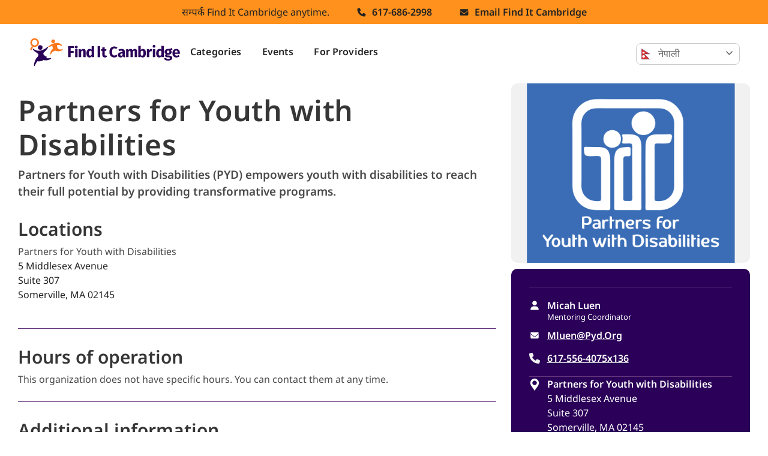

--- FILE ---
content_type: text/html; charset=UTF-8
request_url: https://www.finditcambridge.org/organizations/partners-youth-disabilities?language=ne
body_size: 8252
content:
<!DOCTYPE html>
<html lang="ne" dir="ltr" prefix="og: https://ogp.me/ns#">
  <head>
    <meta charset="utf-8" />
<noscript><style>form.antibot * :not(.antibot-message) { display: none !important; }</style>
</noscript><script async src="https://www.googletagmanager.com/gtag/js?id=UA-21761819-11"></script>
<script>window.dataLayer = window.dataLayer || [];function gtag(){dataLayer.push(arguments)};gtag("js", new Date());gtag("set", "developer_id.dMDhkMT", true);gtag("config", "UA-21761819-11", {"groups":"default","anonymize_ip":true,"page_placeholder":"PLACEHOLDER_page_path","allow_ad_personalization_signals":false});gtag("config", "G-BFS78GTVJV", {"groups":"default","page_placeholder":"PLACEHOLDER_page_location","allow_ad_personalization_signals":false});</script>
<meta name="description" content="Partners for Youth with Disabilities (PYD) empowers youth with disabilities to reach their full potential by providing transformative programs." />
<link rel="canonical" href="https://www.finditcambridge.org/organizations/partners-youth-disabilities?language=ne" />
<link rel="image_src" href="https://www.finditcambridge.org/sites/default/files/styles/large/public/image/org/2020-04/PYDverticallogoWhiteWithTextWithBkgrnd.png?itok=wSkOmxUf" />
<meta property="og:type" content="article" />
<meta property="og:url" content="https://www.finditcambridge.org/organizations/partners-youth-disabilities?language=ne" />
<meta property="og:title" content="Partners for Youth with Disabilities | Find It Cambridge" />
<meta property="og:description" content="Partners for Youth with Disabilities (PYD) empowers youth with disabilities to reach their full potential by providing transformative programs." />
<meta property="og:image" content="https://www.finditcambridge.org/sites/default/files/styles/large/public/image/org/2020-04/PYDverticallogoWhiteWithTextWithBkgrnd.png?itok=wSkOmxUf" />
<meta name="twitter:card" content="summary" />
<meta name="twitter:site" content="@FICambridge" />
<meta name="Generator" content="Drupal 10 (https://www.drupal.org)" />
<meta name="MobileOptimized" content="width" />
<meta name="HandheldFriendly" content="true" />
<meta name="viewport" content="width=device-width, initial-scale=1.0, maximum-scale=1.0, minimum-scale=1.0, user-scalable=no" />
<meta http-equiv="X-UA-Compatible" content="IE=edge,chrome=1" />
<meta http-equiv="ImageToolbar" content="false" />
<link rel="icon" href="/themes/custom/newtowne/favicon.ico" type="image/vnd.microsoft.icon" />

    <title>Partners for Youth with Disabilities | Find It Cambridge</title>
    <link rel="stylesheet" media="all" href="/core/themes/stable9/css/system/components/align.module.css?t9iyt0" />
<link rel="stylesheet" media="all" href="/core/themes/stable9/css/system/components/fieldgroup.module.css?t9iyt0" />
<link rel="stylesheet" media="all" href="/core/themes/stable9/css/system/components/container-inline.module.css?t9iyt0" />
<link rel="stylesheet" media="all" href="/core/themes/stable9/css/system/components/clearfix.module.css?t9iyt0" />
<link rel="stylesheet" media="all" href="/core/themes/stable9/css/system/components/details.module.css?t9iyt0" />
<link rel="stylesheet" media="all" href="/core/themes/stable9/css/system/components/hidden.module.css?t9iyt0" />
<link rel="stylesheet" media="all" href="/core/themes/stable9/css/system/components/item-list.module.css?t9iyt0" />
<link rel="stylesheet" media="all" href="/core/themes/stable9/css/system/components/js.module.css?t9iyt0" />
<link rel="stylesheet" media="all" href="/core/themes/stable9/css/system/components/nowrap.module.css?t9iyt0" />
<link rel="stylesheet" media="all" href="/core/themes/stable9/css/system/components/position-container.module.css?t9iyt0" />
<link rel="stylesheet" media="all" href="/core/themes/stable9/css/system/components/reset-appearance.module.css?t9iyt0" />
<link rel="stylesheet" media="all" href="/core/themes/stable9/css/system/components/resize.module.css?t9iyt0" />
<link rel="stylesheet" media="all" href="/core/themes/stable9/css/system/components/system-status-counter.css?t9iyt0" />
<link rel="stylesheet" media="all" href="/core/themes/stable9/css/system/components/system-status-report-counters.css?t9iyt0" />
<link rel="stylesheet" media="all" href="/core/themes/stable9/css/system/components/system-status-report-general-info.css?t9iyt0" />
<link rel="stylesheet" media="all" href="/core/themes/stable9/css/system/components/tablesort.module.css?t9iyt0" />
<link rel="stylesheet" media="all" href="/modules/contrib/inotherwords/css/toggle.css?t9iyt0" />
<link rel="stylesheet" media="all" href="//cdnjs.cloudflare.com/ajax/libs/font-awesome/6.6.0/css/all.min.css" />
<link rel="stylesheet" media="all" href="/modules/contrib/better_social_sharing_buttons/css/better_social_sharing_buttons.css?t9iyt0" />
<link rel="stylesheet" media="all" href="/libraries/lightgallery/dist/css/lightgallery.min.css?t9iyt0" />
<link rel="stylesheet" media="all" href="/libraries/lightgallery/dist/css/lg-transitions.min.css?t9iyt0" />
<link rel="stylesheet" media="all" href="/modules/contrib/microformats/css/microformats.css?t9iyt0" />
<link rel="stylesheet" media="all" href="/modules/contrib/social_media_links/css/social_media_links.theme.css?t9iyt0" />
<link rel="stylesheet" media="all" href="/themes/custom/newtowne/dist/css/global.css?t9iyt0" />
<link rel="stylesheet" media="all" href="/themes/custom/octavia/dist/css/global.css?t9iyt0" />
<link rel="stylesheet" media="all" href="/themes/custom/newtowne/dist/css/overrides.css?t9iyt0" />

    
  </head>
  <body class="page--content-item page--content-item--findit-organization path-organizations-partners-youth-disabilities user-visitor">
        <a href="#main-content" class="visually-hidden focusable">
      Skip to main content
    </a>
    
      <div class="dialog-off-canvas-main-canvas" data-off-canvas-main-canvas>
    <header class="header">
  <div class="header--desktop">
    <div class="header--top is-vcentered">

                <div id="block-microformatscontactinfoblock" class="block microformats-contactinfo-block microformats block--header-topline block-microformats block-microformats-contactinfo-block clearfix">
  
    
      <div id="microformats-contactinfo-find-it-cambridge" class="topline-wrapper" itemscope="" itemtype="http://schema.org/Organization">

  <div class="topline-wrapper-info">

          <p>सम्पर्क Find It Cambridge anytime.</p>
    
          <div class="topline__phone">
                              <p class="topline__phone-link">
               <a href="tel:+16176862998" itemprop="telephone">617-686-2998</a>
            </p>
                        </div>
    
          <div class="topline__mail">
        <a itemprop="email" href="mailto:info@finditcambridge.org" class="email">Email find it cambridge</a>
      </div>
    
  </div>

</div>

  </div>


      
              
      
      
    </div>

    <div class="header-information">
                      <nav class="navigation">
            <div class="column branding">
  <a href="/?language=ne" title="गृह पृष्ठ" rel="home" class="logo is-not-linked-print">
    <img src="/themes/custom/newtowne/images/find-it-logo.svg" alt="Find It Cambridge" />
  </a>
</div>
<nav role="navigation" aria-labelledby="navbar-menu-menu" id="navbar-menu" class="block system-menu-blockmain system block--primary-menu menu navbar-start">
            
  <h2 class="menu-label visually-hidden" id="navbar-menu-menu">Main navigation</h2>
  

        
                                                                      <a href="/services?language=ne" class="navbar-item" data-drupal-link-system-path="services">Categories</a>
                                                                        <a href="/search?f%5B0%5D=type%3Afindit_event&amp;language=ne" class="navbar-item" data-drupal-link-query="{&quot;f&quot;:[&quot;type:findit_event&quot;]}" data-drupal-link-system-path="search">Events</a>
                                                                        <a href="/become-provider?language=ne" class="navbar-item" data-drupal-link-system-path="node/14871">For Providers</a>
            


  </nav>


        </nav>
                <div class="user-menu-information">
                  <div class="language-switcher">
              <div id="block-gtranslate" class="block gtranslate-block gtranslate block--language-switcher block-gtranslate block-gtranslate-block clearfix">
  
    
      
<div class="gtranslate_wrapper"></div><script>window.gtranslateSettings = {"switcher_horizontal_position":"inline","switcher_vertical_position":"inline","horizontal_position":"inline","vertical_position":"inline","float_switcher_open_direction":"top","switcher_open_direction":"bottom","default_language":"en","native_language_names":1,"detect_browser_language":0,"add_new_line":1,"select_language_label":"Select Language","flag_size":24,"flag_style":"2d","globe_size":60,"alt_flags":{"en":"usa"},"wrapper_selector":".gtranslate_wrapper","url_structure":"none","custom_domains":null,"languages":["en","ar","zh-CN","zh-TW","fr","de","it","ja","ko","pt","es","vi","fa","ht","bn","gu","mr","ne","so","yo","am","fy"],"custom_css":""};</script><script>(function(){var js = document.createElement('script');js.setAttribute('src', 'https://cdn.gtranslate.net/widgets/latest/dwf.js');js.setAttribute('data-gt-orig-url', '/organizations/partners-youth-disabilities');js.setAttribute('data-gt-orig-domain', 'www.finditcambridge.org');document.body.appendChild(js);})();</script>
  </div>


          </div>
                          <div class="language-switcher--clone">
              <div id="block-gtranslate" class="block gtranslate-block gtranslate block--language-switcher block-gtranslate block-gtranslate-block clearfix">
  
    
      
<div class="gtranslate_wrapper"></div><script>window.gtranslateSettings = {"switcher_horizontal_position":"inline","switcher_vertical_position":"inline","horizontal_position":"inline","vertical_position":"inline","float_switcher_open_direction":"top","switcher_open_direction":"bottom","default_language":"en","native_language_names":1,"detect_browser_language":0,"add_new_line":1,"select_language_label":"Select Language","flag_size":24,"flag_style":"2d","globe_size":60,"alt_flags":{"en":"usa"},"wrapper_selector":".gtranslate_wrapper","url_structure":"none","custom_domains":null,"languages":["en","ar","zh-CN","zh-TW","fr","de","it","ja","ko","pt","es","vi","fa","ht","bn","gu","mr","ne","so","yo","am","fy"],"custom_css":""};</script><script>(function(){var js = document.createElement('script');js.setAttribute('src', 'https://cdn.gtranslate.net/widgets/latest/dwf.js');js.setAttribute('data-gt-orig-url', '/organizations/partners-youth-disabilities');js.setAttribute('data-gt-orig-domain', 'www.finditcambridge.org');document.body.appendChild(js);})();</script>
  </div>


          </div>
                          <div class="user-menu-links">
                    </div>
        </div>
          </div>
  </div>
      <a href="mailto:?to=info@finditcambridge.org&amp;subject=Please%20Contact%20Me&amp;body=DIRECTIONS%3A%20This%20email%20is%20going%20to%20Andrew%20at%20Find%20It%20Cambridge.%0D%0A%0D%0APlease%20include%20the%20following%20information%20and%20he%20will%20respond%20shortly%3A%0D%0A%0D%0A1.%09What%20you%20need%20help%20with.%0D%0A2.%09What%20email%20address%20or%20phone%20number%20should%20he%20use%20to%20contact%20you.%0D%0A%20%0D%0ADear%20Andrew%2C%0D%0A%20%0D%0A" class="contact-email-popup is-hidden-print">Contact us</a>
  </header>

  

<main role="main" class="inner">
  <a id="main-content" tabindex="-1"></a>
    <div id="block-newtowne-messages" class="block system-messages-block system block--highlighted is-hidden-print block-system block-system-messages-block clearfix">
  
    
      <div data-drupal-messages-fallback class="hidden"></div>
  </div>


  
  

                    




    


<article lang="en" class="opportunity findit-organization full clearfix">

  <div class="opportunity__columns">
    <div class="opportunity__main">
        <div class="opportunity__title-block">
    
    <h1 class="title is-1"><span>Partners for Youth with Disabilities</span>
</a></h1>
    
                  <div class="drum">
        <h5 class="organisations-h5">

                                      Partners for Youth with Disabilities (PYD) empowers youth with disabilities to reach their full potential by providing transformative programs.

  
            </h5>
      </div>
      </div>

      <div class="opportunity__image-block--mobile">
      

      <figure class="image">                    <img loading="lazy" src="/sites/default/files/styles/findit_opportunity_image_large/public/image/org/2020-04/PYDverticallogoWhiteWithTextWithBkgrnd.png?itok=oL2nnDSD" width="500" height="375" alt="PYD logo." />




  </figure>
  
    </div>
  
      
        <div class="opportunity__information">
          <div class="opportunity__collapsibles">

            
                                                                                                                              
                              
                                            
                              <div class="opportunity--block opportunity--block-cost">
                                                                          
                  
                </div>
              
              
                                                <div class="opportunity--block">
                    <h3 id="locations-info" class="title is-5">Locations</h3>
                    <div class="opportunity--block__content">
                      <div>
                        

      <div>
                                <article lang="en" class="drum findit-location default clearfix">

    
  <div>
    

                                      Partners for Youth with Disabilities

  
            

                                      <p class="address" translate="no"><span class="address-line1">5 Middlesex Avenue</span><br>
<span class="address-line2">Suite 307</span><br>
<span class="locality">Somerville</span>, <span class="administrative-area">MA</span> <span class="postal-code">02145</span><br>
<span class="country">संयुक्त राज्य</span></p>

  
            
    
  </div>

</article>


  
          </div>
  
                                              </div>
                    </div>
                  </div>
                
                                  <div class="opportunity--block opportunity--block__hours-of">
                      <h3 id="locations-info" class="title is-5">Hours of operation</h3>
  <div class="opportunity--block__content">
    <div>
              <ul>
  <li>This organization does not have specific hours. You can contact them at any time.</li>
</ul>

          </div>
  </div>
                  </div>
                              
              

                                                                              <div class="opportunity--block">
                    <h3 class="title is-5">Additional information</h3>

                    <div>
                      <div class="opportunity--block__content">
                        <div>
                          <div class="content">                  <p dir="ltr">PYD’s goal is to create a world where young people with disabilities can live with dignity and pride in who they are and lead self-determined lives filled with purpose. To make this happen, we build the skills and abilities of young people with disabilities and increase the inclusivity of workplaces, organizations, and communities.</p>
<p dir="ltr">We currently run programs focusing on mentoring, career readiness, and leadership development.&nbsp;</p>
<p dir="ltr">&nbsp;</p>
<p dir="ltr"><strong>One-to-One Mentoring</strong> (ages 12-24)&nbsp; is a friendship-based program designed to allow youth the opportunity to develop social skills, build healthy relationships, and accomplish small goals with the help of a caring adult mentor. Youth meet with their mentor to do activities of their choosing or just to stay connected for 4-6 hours per month for at least one year.</p>
<p dir="ltr">&nbsp;</p>
<p dir="ltr"><strong>Career Readiness </strong>(ages 14-22) is an afterschool, classroom, and individualized work program designed to prepare young people for jobs and careers out of school. Sessions can involve building resumes, practicing interviews, identifying potential career fields, and more.</p>
<p dir="ltr">&nbsp;</p>
<p>Youth Leadership (ages 18-30) programs take place in the summer. Our&nbsp;<strong>Youth Leadership Forum</strong> is a week-long overnight conference hosted on a college campus that immerses youth in topics of independent living, self-advocacy, and disability pride, all while meeting peers and making lifelong friends.&nbsp;</p>


  </div>
                                                                            </div>
                      </div>
                    </div>
                  </div>
                              
                                                            
                              
            
          </div>
        </div>
      
    </div>

    <div class="opportunity__side">
              
        <div class="opportunity__image-block--desktop">
          

      <figure class="image">                    <img loading="lazy" src="/sites/default/files/styles/findit_opportunity_image_large/public/image/org/2020-04/PYDverticallogoWhiteWithTextWithBkgrnd.png?itok=oL2nnDSD" width="500" height="375" alt="PYD logo." />




  </figure>
  
        </div>
      
      <div class="opportunity__side--grey">

        
        
                              <div class="contact-block contact-block__wrapper">
                            <div class="itemscope drum contact-block" itemtype="http://schema.org/Organization">
  
  <p class="contact-block__name" itemprop="name">Micah Luen</p>
          <p class="contact-block__role" itemprop="department">
      <span itemtype="http://schema.org/Organization"><span itemprop="name">Mentoring Coordinator</span></span>
    </p>
            <p class="contact-block__email"><a href="mailto:mluen@pyd.org">mluen@pyd.org</a></p>
        <a class="contact-block__phone" itemprop="telephone" content="6175564075;ext=136" href="tel:6175564075;ext=136">  617-556-4075x136</a><br />
      
</div>

                          </div>
                  
        
                              <div class="opportunity--block">
              <div>
                <div class="opportunity--block__content">
                  <div>
                    <article lang="en" class="drum findit-location default clearfix">

    
  <div>
    

                                      Partners for Youth with Disabilities

  
            

                                      <p class="address" translate="no"><span class="address-line1">5 Middlesex Avenue</span><br>
<span class="address-line2">Suite 307</span><br>
<span class="locality">Somerville</span>, <span class="administrative-area">MA</span> <span class="postal-code">02145</span><br>
<span class="country">संयुक्त राज्य</span></p>

  
            
    
  </div>

</article>

                                      </div>
                </div>
              </div>
            </div>
                  
                  
        
                  

<ul class="social-media-links--platforms platforms inline horizontal">
      <li>
      <a class="social-media-link-icon--website" href="http://www.pyd.org/"  >
        <img src="/sites/default/libraries/ficSocial/PNG/website.png" alt="" />

      </a>

          </li>
      <li>
      <a class="social-media-link-icon--facebook" href="https://www.facebook.com/pydboston"  >
        <img src="/sites/default/libraries/ficSocial/PNG/facebook.png" alt="" />

      </a>

          </li>
      <li>
      <a class="social-media-link-icon--twitter" href="https://x.com/PYDboston"  >
        <img src="/sites/default/libraries/ficSocial/PNG/x-twitter.png" alt="" />

      </a>

          </li>
      <li>
      <a class="social-media-link-icon--instagram" href="https://www.instagram.com/pydboston/"  >
        <img src="/sites/default/libraries/ficSocial/PNG/instagram.png" alt="" />

      </a>

          </li>
      <li>
      <a class="social-media-link-icon--youtube" href="https://www.youtube.com/channel/UC4ALXsI7RVZfxzoWv7No1Xg"  >
        <img src="/sites/default/libraries/ficSocial/PNG/youtube.png" alt="" />

      </a>

          </li>
  </ul>

              </div>

              <div class="soc-sharing-block is-hidden-print">
          <p>
            Share with your friends!          </p>
          <div class="soc-sharing-block--images">
            

<div style="display: none"><link rel="preload" href="/modules/contrib/better_social_sharing_buttons/assets/dist/sprites/social-icons--square.svg" as="image" type="image/svg+xml" crossorigin="anonymous" /></div>

<div class="social-sharing-buttons">
                <a href="https://www.facebook.com/sharer/sharer.php?u=https://www.finditcambridge.org/organizations/partners-youth-disabilities?language=ne&amp;title=Partners%20for%20Youth%20with%20Disabilities" target="_blank" title="Share to Facebook" aria-label="Share to Facebook" class="social-sharing-buttons-button share-facebook" rel="noopener">
            <svg aria-hidden="true" width="40px" height="40px" style="border-radius:10px;">
                <use href="/modules/contrib/better_social_sharing_buttons/assets/dist/sprites/social-icons--square.svg#facebook" />
            </svg>
        </a>
    
                <a href="https://twitter.com/intent/tweet?text=Partners%20for%20Youth%20with%20Disabilities+https://www.finditcambridge.org/organizations/partners-youth-disabilities?language=ne" target="_blank" title="Share to X" aria-label="Share to X" class="social-sharing-buttons-button share-x" rel="noopener">
            <svg aria-hidden="true" width="40px" height="40px" style="border-radius:10px;">
                <use href="/modules/contrib/better_social_sharing_buttons/assets/dist/sprites/social-icons--square.svg#x" />
            </svg>
        </a>
    
        
        
        
        
    
    
        
        
        
        
        
                
        <a href="#" class="btn-copy social-sharing-buttons-button share-copy" role="button" title="Copy link" aria-label="Copy link">
            <svg aria-hidden="true" width="40px" height="40px" style="border-radius:10px;">
                <use href="/modules/contrib/better_social_sharing_buttons/assets/dist/sprites/social-icons--square.svg#copy" />
            </svg>
            <div class="social-sharing-buttons-popup" role="alert" aria-live="assertive">Copied to clipboard</div>
        </a>
    
    </div>

          </div>
        </div>
      
      
      
              <div class="lightgallery-wrapper">
  <h6 class="opportunity__side-title">Images (5)</h6>
  <ul class="lightgallery" id="lightgallery-318879">
    
          
      
      <li data-src="https://www.finditcambridge.org/sites/default/files/styles/gallery_image/public/gallery/2025-08/20191101_200203.jpg?itok=MsNCD80A" style="" data-sub-html="Mentor and mentee chatting" class= "">
                <div class="field-content">
          <a href="">
            <img class="img-responsive" src="https://www.finditcambridge.org/sites/default/files/styles/gallery_thumbnail_image/public/gallery/2025-08/20191101_200203.jpg?itok=Ib3ruQGn"/>
          </a>
        </div>
      </li>
          
      
      <li data-src="https://www.finditcambridge.org/sites/default/files/styles/gallery_image/public/gallery/2025-08/IMG_1225%20%282%29.jpg?itok=0ecQ_iOz" style="" data-sub-html="Mentor and mentee playing games outside" class= "">
                <div class="field-content">
          <a href="">
            <img class="img-responsive" src="https://www.finditcambridge.org/sites/default/files/styles/gallery_thumbnail_image/public/gallery/2025-08/IMG_1225%20%282%29.jpg?itok=xM6XzDaf"/>
          </a>
        </div>
      </li>
          
                    
      <li data-src="https://www.finditcambridge.org/sites/default/files/styles/gallery_image/public/gallery/2025-08/Mentor%20Chris%20%26%20Mentee%20Anthony%20with%20Worcester%20Railers%20mascot.png?itok=ZshmyYX_" style="" data-sub-html="Mentor and mentee posing with mascot at sporting event" class= "hidden">
                <div class="field-content">
          <a href="">
            <img class="img-responsive" src="https://www.finditcambridge.org/sites/default/files/styles/gallery_thumbnail_image/public/gallery/2025-08/Mentor%20Chris%20%26%20Mentee%20Anthony%20with%20Worcester%20Railers%20mascot.png?itok=lV8XBphT"/>
          </a>
        </div>
      </li>
          
                    
      <li data-src="https://www.finditcambridge.org/sites/default/files/styles/gallery_image/public/gallery/2025-08/DSC_1107.jpeg?itok=AaaxiLNa" style="" data-sub-html="YLF participants at a Red Sox game" class= "hidden">
                <div class="field-content">
          <a href="">
            <img class="img-responsive" src="https://www.finditcambridge.org/sites/default/files/styles/gallery_thumbnail_image/public/gallery/2025-08/DSC_1107.jpeg?itok=sEeuvj4G"/>
          </a>
        </div>
      </li>
          
                    
      <li data-src="https://www.finditcambridge.org/sites/default/files/styles/gallery_image/public/gallery/2025-08/IMG-1378.jpg?itok=MJtmNZYg" style="" data-sub-html="YLF participants in front of the State House" class= "hidden">
                <div class="field-content">
          <a href="">
            <img class="img-responsive" src="https://www.finditcambridge.org/sites/default/files/styles/gallery_thumbnail_image/public/gallery/2025-08/IMG-1378.jpg?itok=y0F72oNB"/>
          </a>
        </div>
      </li>
      </ul>
</div>

      
              <div class="opportunity--block opportunity--block--bottom is-hidden-print">
          <p class="report-block">Is there anything wrong or outdated? <a
              href="mailto:info@finditcambridge.org?subject=Partners%20for%20Youth%20with%20Disabilities&body=Dear Find It Cambridge, %0AI found this page on your website https://www.finditcambridge.org/organizations/partners-youth-disabilities?language=ne. %0AI noticed the following information is wrong and/or outdated: %0A">Please let Find It Cambridge know!</a></p>


          <p class=""><em>Last updated अगस्ट 13, 2025.</em></p>

        </div>
      
    </div>
  </div>

  <div class="opportunity__related-wrapper">
      </div>

  <div>
      <div class="opportunity--related">
      <div class="fic-slider-wrapper inner">
    <div class="fic-slider-header">
      <h3 class="title" id="current-programs">Current programs</h3>
      <div class="fic-slider-buttons">
        <button class="fic-slider-previous">अघिल्लो</button>
        <button class="fic-slider-next">अर्को</button>
      </div>
    </div>
    <div class="fic-slider-elemets-list">
              <div class="fic-slider-element">
          <div class="teaser teaser__program">
  <div class="teaser__image-block">
              </div>

  <div class="teaser__information-block">
    <div>
              <div class="teaser__badge">
          <img src="/themes/custom/newtowne/images/icon-program.svg"
               alt="Program" title="Program"/>
          <p> program </p>
        </div>
      
              <div class="teaser__free-badge">
          <p>Free</p>
        </div>
      
              <div>
          
          <a href="/programs/partners-youth-disabilities-mentoring?language=ne">
            <h2 class="teaser__title subtitle--1"><span>Partners for Youth with Disabilities Mentoring</span>
</h2>
          </a>
          
        </div>
      
              <a href="/programs/partners-youth-disabilities-mentoring?language=ne">
                      <div class="teaser__organisations">
                                                <h3 class="subtitle--2 teaser__organisation">By <p>
  Partners for Youth with Disabilities</p>
</h3>
                              
              
                              <div class="teaser__summary">
                  <p>

                                      We provide one-to-one mentoring to youth and adults with disabilities to reach their full potential.

  
            </p>
                </div>
              
                              <div class="teaser__dates">
                  
                </div>
                          </div>
          
        </a>
      
      
    </div>

      <div>
      <a href="/programs/partners-youth-disabilities-mentoring?language=ne">
                  <p class="teaser__registration">Registration required</p>
        
        
        <div class="teaser__readmore-wrapper">
          <p class="teaser__readmore">Read more</p>
        </div>
      </a>
    </div>
  </div>
</div>

        </div>
          </div>
  </div>

  </div>
  </div>

            
</article>



          
  

      <div>
     <button id="scrollToTopButton"></button>
    </div>
  </main>

<footer role="contentinfo" class="footer is-hidden-print">
    <div class="hero background-orange foreground-light">
    <div class="hero-body">
      <div class="container">
        
      </div>
    </div>
  </div>
  <div class="background-purple foreground-light">
    <div class="container">
      <div class="are-equal-height footer__wrapper">
          <div class="footer__info">
    <a href="/?language=ne" title="गृह पृष्ठ" rel="home" class="logo logo--footer">
      <img src="/themes/custom/newtowne/images/findit-logo-footer.svg" alt="" />
    </a>
    <div class="footer__contact-block">
      <a class="phone" href="tel:+16176862998">617-686-2998</a>
      <a class="mail" href="mailto:info@finditcambridge.org">info@finditcambridge.org</a>
    </div>
    <div id="block-socialmedialinks" class="block social-media-links-block social-media-links block--footer-info block-social-media-links field">
  
    
      

<ul class="social-media-links--platforms platforms inline horizontal">
      <li>
      <a class="social-media-link-icon--facebook" href="https://www.facebook.com/FindItCambridge"  >
        <span class='fab fa-facebook fa-2x'></span>
      </a>

          </li>
      <li>
      <a class="social-media-link-icon--twitter" href="https://x.com/FICambridge"  >
        <span class='fab fa-x-twitter fa-2x'></span>
      </a>

          </li>
      <li>
      <a class="social-media-link-icon--linkedin" href="https://www.linkedin.com/company/find-it-cambridge"  >
        <span class='fab fa-linkedin fa-2x'></span>
      </a>

          </li>
      <li>
      <a class="social-media-link-icon--instagram" href="https://www.instagram.com/finditcambridge"  >
        <span class='fab fa-instagram fa-2x'></span>
      </a>

          </li>
      <li>
      <a class="social-media-link-icon--youtube_channel" href="https://www.youtube.com/channel/UCwwOtXPbRpyiHjKpo54YU9w"  >
        <span class='fab fa-youtube fa-2x'></span>
      </a>

          </li>
  </ul>

  </div>

  </div>


        <div class="footer__images-wrapper">
          <div class="footer__image">
            <img alt="Seal of the City of Cambridge, Massachusetts." title="Seal of the City of Cambridge, Massachusetts." src="/themes/custom/newtowne/images/cambridge-seal.png" class="logo-footer logo-footer--cambridge-seal" />
          </div>
          <div class="footer__image">
            <img alt="Family Policy Council logo."  src="/themes/custom/newtowne/images/family-policy-council.png" class="logo-footer logo-footer--family-policy-council" />
          </div>
        </div>
        
<div class="footer__menues">
  <nav role="navigation" aria-labelledby="block-secondaryfooter-menu" id="block-secondaryfooter" class="block menu-blocksecondary-footer menu-block block--footer-menus menu navbar-start">
            
  <h2 class="menu-label visually-hidden" id="block-secondaryfooter-menu">Secondary Footer</h2>
  

        
                       <ul region="footer_menus" class="menu-list is-mobile secondary-footer-menu">               <li>        <a href="/about-find-it?language=ne" data-drupal-link-system-path="node/1">About Find It</a>
              </li>
          <li>        <a href="/services?language=ne" data-drupal-link-system-path="services">Categories</a>
              </li>
          <li>        <a href="/search?f%5B0%5D=type%3Afindit_event&amp;language=ne" data-drupal-link-query="{&quot;f&quot;:[&quot;type:findit_event&quot;]}" data-drupal-link-system-path="search">Events</a>
              </li>
        </ul>
   

  </nav>
<nav role="navigation" aria-labelledby="block-footer-menu" id="block-footer" class="block menu-blockfooter menu-block block--footer-menus menu navbar-start">
            
  <h2 class="menu-label visually-hidden" id="block-footer-menu">Footer</h2>
  

        
                       <ul region="footer_menus" class="menu-list is-mobile footer-menu">               <li>        <a href="/terms-conditions?language=ne" data-drupal-link-system-path="node/2">Terms &amp; Conditions</a>
              </li>
          <li>        <a href="/user/login?current=/organizations/partners-youth-disabilities&amp;language=ne" data-drupal-link-system-path="user/login">Provider Login</a>
              </li>
        </ul>
   

  </nav>

</div>

      </div>
      <div class="columns is-centered footer__bottom">
        <p class="footer__bottom-text">
          &copy;2026 City of Cambridge, MA        </p>
      </div>
    </div>
  </div>
</footer>

  </div>

    
    <script type="application/json" data-drupal-selector="drupal-settings-json">{"path":{"baseUrl":"\/","pathPrefix":"","currentPath":"node\/2844","currentPathIsAdmin":false,"isFront":false,"currentLanguage":"en","currentQuery":{"language":"ne"}},"pluralDelimiter":"\u0003","suppressDeprecationErrors":true,"google_analytics":{"account":"UA-21761819-11","trackOutbound":true,"trackMailto":true,"trackDownload":true,"trackDownloadExtensions":"7z|aac|arc|arj|asf|asx|avi|bin|csv|doc(x|m)?|dot(x|m)?|exe|flv|gif|gz|gzip|hqx|jar|jpe?g|js|mp(2|3|4|e?g)|mov(ie)?|msi|msp|pdf|phps|png|ppt(x|m)?|pot(x|m)?|pps(x|m)?|ppam|sld(x|m)?|thmx|qtm?|ra(m|r)?|sea|sit|tar|tgz|torrent|txt|wav|wma|wmv|wpd|xls(x|m|b)?|xlt(x|m)|xlam|xml|z|zip"},"lightgallery":{"instances":{"318879":{"mode":"lg-slide","preload":1,"loop":true,"closable":true,"escKey":true,"keyPress":true,"controls":true,"mousewheel":true,"download":false,"counter":true,"enableDrag":true,"enableTouch":true,"thumbnail":true,"autoplay":false,"fullScreen":false,"pager":false,"zoom":false,"hash":true,"autoplayControls":false,"animateThumb":true,"currentPagerPosition":"middle","thumbWidth":100,"thumbContHeight":100,"galleryId":1}}},"user":{"uid":0,"permissionsHash":"c546c9fa61fdf028b1c02d2644a6c2a2d050144ab9d00f47a7a73ca24260ba56"}}</script>
<script src="/core/assets/vendor/jquery/jquery.min.js?v=3.7.1"></script>
<script src="/core/assets/vendor/once/once.min.js?v=1.0.1"></script>
<script src="/sites/default/files/languages/ne_prhD-atCbS7tE3S2sm2EwzadbO0PTPp9s3bU1_BJs6I.js?t9iyt0"></script>
<script src="/core/misc/drupalSettingsLoader.js?v=10.5.1"></script>
<script src="/core/misc/drupal.js?v=10.5.1"></script>
<script src="/core/misc/drupal.init.js?v=10.5.1"></script>
<script src="/modules/contrib/better_social_sharing_buttons/js/copy-current-url.js?v=1.x"></script>
<script src="/modules/contrib/google_analytics/js/google_analytics.js?v=10.5.1"></script>
<script src="/libraries/lightgallery/dist/js/lightgallery.min.js?t9iyt0"></script>
<script src="/libraries/lightgallery/modules/lg-autoplay.min.js?t9iyt0"></script>
<script src="/libraries/lightgallery/modules/lg-fullscreen.min.js?t9iyt0"></script>
<script src="/libraries/lightgallery/modules/lg-thumbnail.min.js?t9iyt0"></script>
<script src="/libraries/lightgallery/modules/lg-video.min.js?t9iyt0"></script>
<script src="/libraries/lightgallery/modules/lg-zoom.min.js?t9iyt0"></script>
<script src="/libraries/lightgallery/modules/lg-hash.min.js?t9iyt0"></script>
<script src="/modules/contrib/lightgallery/js/lightgallery_load.js?t9iyt0"></script>
<script src="/themes/custom/newtowne/js/slick-slider.js?t9iyt0"></script>
<script src="/themes/custom/newtowne/js/dropdown-emulator.js?t9iyt0"></script>
<script src="/themes/custom/newtowne/js/global.js?t9iyt0"></script>
<script src="/themes/custom/newtowne/js/search.js?t9iyt0"></script>

  </body>
</html>


--- FILE ---
content_type: image/svg+xml
request_url: https://www.finditcambridge.org/themes/custom/newtowne/images/icon-place--white.svg
body_size: 529
content:
<svg width="24" height="24" viewBox="0 0 24 24" fill="none" xmlns="http://www.w3.org/2000/svg">
  <path d="M12.2515 2.00417C8.18995 1.86729 4.85449 5.11898 4.85449 9.14965C4.85449 13.724 9.24432 17.0438 11.7048 21.818C11.8297 22.0604 12.1787 22.0608 12.304 21.8184C14.5299 17.5225 18.3342 14.6419 19.0392 10.5033C19.7692 6.2207 16.5934 2.15055 12.2515 2.00417ZM12.0041 12.8947C9.93579 12.8947 8.25907 11.2179 8.25907 9.14965C8.25907 7.08142 9.93583 5.40466 12.0041 5.40466C14.0723 5.40466 15.7491 7.08142 15.7491 9.14965C15.7491 11.2179 14.0723 12.8947 12.0041 12.8947Z" fill="url(#paint0_linear_756_3618)"/>
  <defs>
    <linearGradient id="paint0_linear_756_3618" x1="11.9992" y1="2" x2="29.2176" y2="9.74003">
      <stop stop-color="#fff"/>
      <stop offset="1" stop-color="#fff"/>
    </linearGradient>
  </defs>
</svg>


--- FILE ---
content_type: image/svg+xml
request_url: https://www.finditcambridge.org/themes/custom/newtowne/images/right-arrow.svg
body_size: 288
content:
<svg width="16" height="13" viewBox="0 0 16 13" fill="none" xmlns="http://www.w3.org/2000/svg">
<path d="M15.1853 5.51705C15.6038 5.92379 15.6038 6.58434 15.1853 6.99109L9.82813 12.1974C9.4096 12.6041 8.72991 12.6041 8.31138 12.1974C7.89286 11.7906 7.89286 11.1301 8.31138 10.7234L11.8438 7.2937L1.57143 7.2937C0.978795 7.2937 0.5 6.82839 0.5 6.25244C0.5 5.6765 0.978795 5.21118 1.57143 5.21118L11.8404 5.21118L8.31473 1.78153C7.89621 1.37479 7.89621 0.71424 8.31473 0.307498C8.73326 -0.0992441 9.41295 -0.0992441 9.83147 0.307498L15.1886 5.5138L15.1853 5.51705Z" fill="black"/>
</svg>


--- FILE ---
content_type: image/svg+xml
request_url: https://www.finditcambridge.org/themes/custom/newtowne/images/arrow-left--purple.svg
body_size: 297
content:
<svg width="18" height="16" viewBox="0 0 18 16" fill="none" xmlns="http://www.w3.org/2000/svg">
<path d="M0.378627 8.7604C-0.123605 8.27231 -0.123605 7.47965 0.378627 6.99156L6.8072 0.743998C7.30943 0.255907 8.12506 0.255907 8.62729 0.743998C9.12952 1.23209 9.12952 2.02475 8.62729 2.51284L4.38845 6.62842L16.7152 6.62842C17.4264 6.62842 18.0009 7.18679 18.0009 7.87793C18.0009 8.56907 17.4264 9.12744 16.7152 9.12744L4.39247 9.12744L8.62327 13.243C9.1255 13.7311 9.1255 14.5238 8.62327 15.0119C8.12104 15.5 7.30541 15.5 6.80318 15.0119L0.374609 8.7643L0.378627 8.7604Z" fill="#2A0058"/>
</svg>


--- FILE ---
content_type: image/svg+xml
request_url: https://www.finditcambridge.org/themes/custom/newtowne/images/magnifying-glass-solid.svg
body_size: 1029
content:
<svg width="33" height="32" viewBox="0 0 33 32" fill="none" xmlns="http://www.w3.org/2000/svg">
<g clip-path="url(#clip0_2453_31102)">
<path d="M24 13.75C24 15.9016 23.3016 17.8891 22.125 19.5016L28.0594 25.4406C28.6453 26.0266 28.6453 26.9781 28.0594 27.5641C27.4734 28.15 26.5219 28.15 25.9359 27.5641L20.0016 21.625C18.3891 22.8062 16.4016 23.5 14.25 23.5C8.86406 23.5 4.5 19.1359 4.5 13.75C4.5 8.36406 8.86406 4 14.25 4C19.6359 4 24 8.36406 24 13.75ZM14.25 20.5C15.1364 20.5 16.0142 20.3254 16.8331 19.9862C17.6521 19.647 18.3962 19.1498 19.023 18.523C19.6498 17.8962 20.147 17.1521 20.4862 16.3331C20.8254 15.5142 21 14.6364 21 13.75C21 12.8636 20.8254 11.9858 20.4862 11.1669C20.147 10.3479 19.6498 9.60382 19.023 8.97703C18.3962 8.35023 17.6521 7.85303 16.8331 7.51381C16.0142 7.17459 15.1364 7 14.25 7C13.3636 7 12.4858 7.17459 11.6669 7.51381C10.8479 7.85303 10.1038 8.35023 9.47703 8.97703C8.85023 9.60382 8.35303 10.3479 8.01381 11.1669C7.67459 11.9858 7.5 12.8636 7.5 13.75C7.5 14.6364 7.67459 15.5142 8.01381 16.3331C8.35303 17.1521 8.85023 17.8962 9.47703 18.523C10.1038 19.1498 10.8479 19.647 11.6669 19.9862C12.4858 20.3254 13.3636 20.5 14.25 20.5Z" fill="#F1F1F1"/>
</g>
<defs>
<clipPath id="clip0_2453_31102">
<rect width="24" height="24" fill="white" transform="translate(4.5 4)"/>
</clipPath>
</defs>
</svg>


--- FILE ---
content_type: image/svg+xml
request_url: https://www.finditcambridge.org/themes/custom/newtowne/images/icon-program.svg
body_size: 1429
content:
<svg width="18" height="20" viewBox="0 0 18 20" fill="none" xmlns="http://www.w3.org/2000/svg">
<path d="M15.875 0.75H14.5V2.8125C14.5 3.94963 13.5746 4.875 12.4375 4.875H5.5625C4.42537 4.875 3.5 3.94963 3.5 2.8125V0.75H2.125C1.36738 0.75 0.75 1.36738 0.75 2.125V18.625C0.75 19.3964 1.35362 20 2.125 20H15.875C16.6464 20 17.25 19.3964 17.25 18.625V2.125C17.25 1.35362 16.6464 0.75 15.875 0.75ZM8.79925 12.9242L6.04925 15.6742C5.9145 15.8076 5.7385 15.875 5.5625 15.875C5.3865 15.875 5.2105 15.8076 5.07575 15.6742L3.70075 14.2992C3.43262 14.0311 3.43262 13.5953 3.70075 13.3271C3.96887 13.059 4.40475 13.059 4.67288 13.3271L5.5625 14.2154L7.82575 11.9521C8.09387 11.684 8.52975 11.684 8.79788 11.9521C9.066 12.2203 9.06738 12.6547 8.79925 12.9242ZM8.79925 7.42425L6.04925 10.1742C5.9145 10.3076 5.7385 10.375 5.5625 10.375C5.3865 10.375 5.2105 10.3076 5.07575 10.1742L3.70075 8.79925C3.43262 8.53113 3.43262 8.09525 3.70075 7.82712C3.96887 7.559 4.40475 7.559 4.67288 7.82712L5.5625 8.71538L7.82575 6.45212C8.09387 6.184 8.52975 6.184 8.79788 6.45212C9.066 6.72025 9.06738 7.15475 8.79925 7.42425ZM13.8125 14.5H11.0625C10.683 14.5 10.375 14.192 10.375 13.8125C10.375 13.433 10.683 13.125 11.0625 13.125H13.8125C14.192 13.125 14.5 13.433 14.5 13.8125C14.5 14.192 14.192 14.5 13.8125 14.5ZM13.8125 9H11.0625C10.683 9 10.375 8.692 10.375 8.3125C10.375 7.933 10.683 7.625 11.0625 7.625H13.8125C14.192 7.625 14.5 7.933 14.5 8.3125C14.5 8.692 14.192 9 13.8125 9Z" fill="url(#paint0_linear_756_3603)"/>
<defs>
<linearGradient id="paint0_linear_756_3603" x1="9" y1="0.749998" x2="27.5149" y2="10.7348" gradientUnits="userSpaceOnUse">
<stop stop-color="#3D0080"/>
<stop offset="1" stop-color="#680CCD"/>
</linearGradient>
</defs>
</svg>


--- FILE ---
content_type: text/javascript
request_url: https://www.finditcambridge.org/sites/default/files/languages/ne_prhD-atCbS7tE3S2sm2EwzadbO0PTPp9s3bU1_BJs6I.js?t9iyt0
body_size: 628
content:
window.drupalTranslations = {"strings":{"":{"Path: !uri":"\u092e\u093e\u0930\u094d\u0917: !uri","Please wait...":"\u0915\u0943\u092a\u092f\u093e \u092a\u094d\u0930\u0924\u0940\u0915\u094d\u0937\u093e \u0917\u0930\u094d\u0928\u0941\u0939\u094b\u0938\u094d","Hide":"\u0932\u0941\u0915\u093e\u0909\u0928\u0941\u0939\u094b\u0938\u094d","Show":"\u0926\u0947\u0916\u093e\u0909\u0928\u0941\u0939\u094b\u0938\u094d","Edit":"\u0938\u092e\u094d\u092a\u093e\u0926\u0928 \u0917\u0930\u094d\u0928\u0941\u0939\u094b\u0938\u094d","Error message":"\u0924\u094d\u0930\u0941\u091f\u093f \u092d\u090f\u0915\u094b \u0938\u0928\u094d\u0926\u0947\u0936","Link":"\u0932\u093f\u0919\u094d\u0915","Save":"\u092c\u091a\u0924 \u0917\u0930\u094d\u0928\u0941\u0939\u094b\u0938\u094d","Cancel":"\u0930\u0926\u094d\u0926 \u0917\u0930\u094d\u0928\u0941\u0939\u094b\u0938\u094d","Open":"\u0916\u094b\u0932\u094d\u0928\u0941\u0939\u094b\u0938\u094d","Continue":"\u091c\u093e\u0930\u0940 \u0930\u093e\u0916\u094d\u0928\u0941\u0939\u094b\u0938\u094d","Done":"\u092d\u092f\u094b","Next":"\u0905\u0930\u094d\u0915\u094b","Today":"\u0906\u091c","Jan":"\u091c\u0928\u0935\u0930\u0940","Feb":"\u092b\u0947\u092c\u094d\u0930\u0941\u0905\u0930\u0940","Mar":"\u092e\u093e\u0930\u094d\u091a","Apr":"\u0905\u092a\u094d\u0930\u093f\u0932","May":"\u092e\u0947","Jun":"\u091c\u0942\u0928","Jul":"\u091c\u0941\u0932\u093e\u0908","Aug":"\u0905\u0917\u0938\u094d\u091f","Sep":"\u0938\u0947\u092a\u094d\u091f\u0947\u092e\u094d\u092c\u0930","Oct":"\u0905\u0915\u094d\u091f\u0942\u092c\u0930","Nov":"\u0928\u094b\u092d\u0947\u092e\u094d\u092c\u0930","Dec":"\u0921\u093f\u0938\u0947\u092e\u094d\u092c\u0930","Sunday":"\u0906\u0908\u0924\u0935\u093e\u0930","Monday":"\u0938\u094b\u092e\u0935\u093e\u0930","Tuesday":"\u092e\u0902\u0917\u0932\u0935\u093e\u0930","Wednesday":"\u092c\u0941\u0927\u0935\u093e\u0930","Thursday":"\u092c\u093f\u0939\u0940\u0935\u093e\u0930","Friday":"\u0936\u0941\u0915\u094d\u0930\u0935\u093e\u0930","Saturday":"\u0936\u0928\u093f\u0935\u093e\u0930","Sun":"\u0906\u0908\u0924\u092c\u093e\u0930","Mon":"\u0938\u094b\u092e\u092c\u093e\u0930","Tue":"\u092e\u0902\u0917\u0932\u092c\u093e\u0930","Wed":"\u092c\u0941\u0927\u092c\u093e\u0930","Thu":"\u0935\u093f\u0939\u0940\u092c\u093e\u0930","Fri":"\u0938\u0941\u0915\u094d\u0930\u0935\u093e\u0930","Sat":"\u0938\u0928\u093f\u092c\u093e\u0930","Su":"\u0906\u0908\u0924\u092c\u093e\u0930","Mo":"\u0938\u094b\u092e\u092c\u093e\u0930","Tu":"\u092e\u0902\u0917\u0932\u092c\u093e\u0930","We":"\u092c\u0941\u0927\u092c\u093e\u0930","Th":"\u092c\u093f\u0939\u093f\u092c\u093e\u0930","Fr":"\u0938\u0941\u0915\u094d\u0930\u0935\u093e\u0930","Sa":"\u0938\u0928\u093f\u092c\u093e\u0930","Not published":"\u0905\u092a\u094d\u0930\u0915\u093e\u0936\u093f\u0924","OK":"\u0920\u093f\u0915 \u091b","Home":"\u0917\u0943\u0939 \u092a\u0943\u0937\u094d\u0920","closed":"\u092c\u0928\u094d\u0926 \u0917\u0930\u093f\u090f\u0915\u094b","Add":"\u091c\u094b\u0921\u094d\u0928\u0941\u0939\u094b\u0938","Enabled":"\u0938\u0915\u094d\u0937\u092e \u092c\u0928\u093e\u0907\u090f\u0915\u094b","Disabled":"\u0928\u093f\u0937\u094d\u0915\u094d\u0930\u093f\u092f \u092c\u0928\u093e\u0907\u090f\u0915\u094b","Content limited to @limit characters, remaining: \u003Cstrong\u003E@remaining\u003C\/strong\u003E":"Content limited to @limit characters, remaining: \u003Cstrong\u003E@remaining\u003C\/strong\u003E"},"Long month name":{"January":"\u091c\u0928\u0935\u0930\u0940","February":"\u092b\u0947\u092c\u094d\u0930\u0941\u0905\u0930\u0940","March":"\u092e\u093e\u0930\u094d\u091a","April":"\u0905\u092a\u094d\u0930\u093f\u0932","June":"\u091c\u0941\u0928","July":"\u091c\u0941\u0932\u093e\u0908","August":"\u0905\u0917\u0938\u094d\u091f","September":"\u0938\u0947\u092a\u094d\u091f\u0947\u092e\u094d\u092c\u0930","October":"\u0905\u0915\u094d\u091f\u094b\u092c\u0930","November":"\u0928\u094b\u092d\u0947\u092e\u094d\u092c\u0930","December":"\u0921\u093f\u0938\u0947\u092e\u094d\u092c\u0930"}},"pluralFormula":{"1":0,"default":1}};